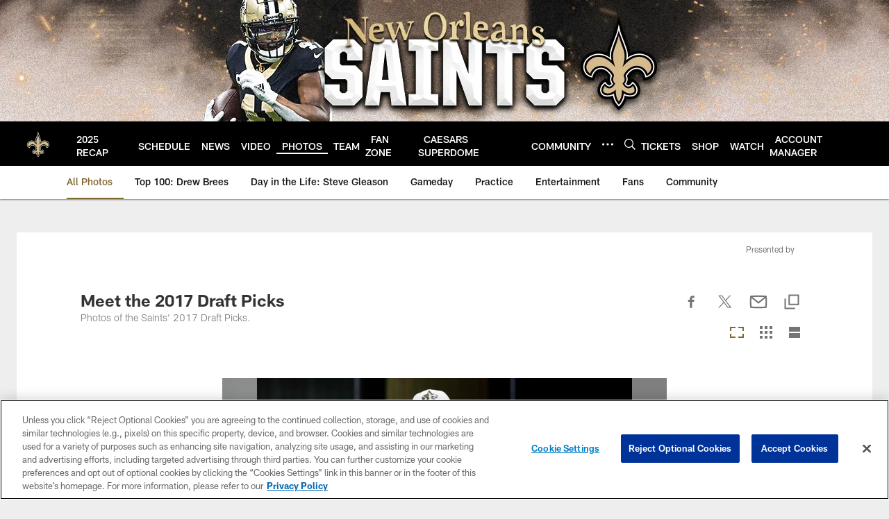

--- FILE ---
content_type: text/html; charset=utf-8
request_url: https://www.google.com/recaptcha/api2/aframe
body_size: 268
content:
<!DOCTYPE HTML><html><head><meta http-equiv="content-type" content="text/html; charset=UTF-8"></head><body><script nonce="HXW7Qoo6txS6NknBj0ULSA">/** Anti-fraud and anti-abuse applications only. See google.com/recaptcha */ try{var clients={'sodar':'https://pagead2.googlesyndication.com/pagead/sodar?'};window.addEventListener("message",function(a){try{if(a.source===window.parent){var b=JSON.parse(a.data);var c=clients[b['id']];if(c){var d=document.createElement('img');d.src=c+b['params']+'&rc='+(localStorage.getItem("rc::a")?sessionStorage.getItem("rc::b"):"");window.document.body.appendChild(d);sessionStorage.setItem("rc::e",parseInt(sessionStorage.getItem("rc::e")||0)+1);localStorage.setItem("rc::h",'1768987085501');}}}catch(b){}});window.parent.postMessage("_grecaptcha_ready", "*");}catch(b){}</script></body></html>

--- FILE ---
content_type: text/javascript; charset=utf-8
request_url: https://auth-id.neworleanssaints.com/accounts.webSdkBootstrap?apiKey=4_dFGzZYsALqxragbCqBmGgQ&pageURL=https%3A%2F%2Fwww.neworleanssaints.com%2Fphotos%2Fmeet-the-2017-draft-picks-18805215&sdk=js_latest&sdkBuild=18435&format=json
body_size: 429
content:
{
  "callId": "019bdfd8ba477cd29094367f85aa797a",
  "errorCode": 0,
  "apiVersion": 2,
  "statusCode": 200,
  "statusReason": "OK",
  "time": "2026-01-21T09:18:01.328Z",
  "hasGmid": "ver4"
}